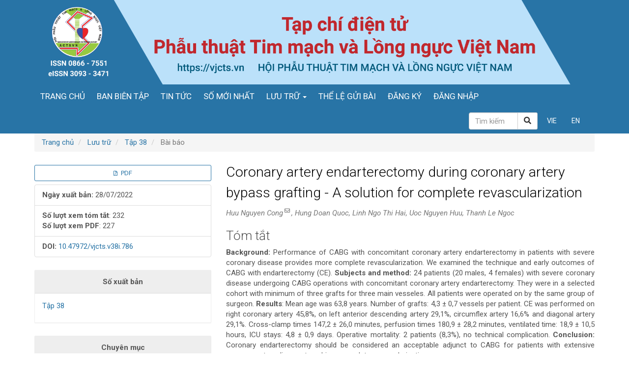

--- FILE ---
content_type: text/html; charset=utf-8
request_url: https://vjcts.vn/index.php/vjcts/article/view/786
body_size: 10493
content:


<!DOCTYPE html>
<html lang="vi-VN" xml:lang="vi-VN">
<meta property="og:image" content="https://vjcts.vn/public/journals/1/homepageImage_vi_VN.png" />
<head>
	<meta charset="utf-8">
	<meta name="viewport" content="width=device-width, initial-scale=1.0">
	<title>
		Coronary artery endarterectomy during coronary artery bypass grafting - A solution for complete revascularization
							| Tạp chí Phẫu thuật Tim mạch và Lồng ngực Việt Nam
			</title>

	
<script async src="https://www.googletagmanager.com/gtag/js?id=G-42CE19JQGW"></script>
            <script>
                    window.dataLayer = window.dataLayer || [];
              function gtag(){dataLayer.push(arguments);}
              gtag('js', new Date());

              gtag('config', 'G-42CE19JQGW');
            </script>
<script defer='defer' src=https://vjcts.vn/plugins/generic/scholarhub/js/scholar-hub.js selector='.article-sidebar' referencesSelector=''
             position='in' cssUrl='https://vjcts.vn/plugins/generic/scholarhub/css' styleInserted='' locale='{"numberOfCitationsPerYear":"S\u1ed1 l\u01b0\u1ee3ng tr\u00edch d\u1eabn theo n\u0103m","numberOfCitations":"T\u1ed5ng s\u1ed1 tr\u00edch d\u1eabn:","notSupport":"Tr\u00ecnh duy\u1ec7t c\u1ee7a b\u1ea1n ko h\u1ed7 tr\u1ee3 canvas","poweredBy":"\u0110\u01b0\u1ee3c cung c\u1ea5p b\u1edfi","originalPaper":"B\u00e0i b\u00e1o g\u1ed1c"}' 
             chartColor='#2874a6'></script>
<link rel="icon" href="https://vjcts.vn/public/journals/1/favicon_vi_VN.png">
<meta name="generator" content="Hệ thống xuất bản tạp chí điện tử VOJS 3.2.1.1">
<link rel="schema.DC" href="http://purl.org/dc/elements/1.1/" />
<meta name="DC.Creator.PersonalName" content="Huu Nguyen Cong"/>
<meta name="DC.Creator.PersonalName" content="Hung Doan Quoc"/>
<meta name="DC.Creator.PersonalName" content="Linh Ngo Thi Hai"/>
<meta name="DC.Creator.PersonalName" content="Uoc Nguyen Huu"/>
<meta name="DC.Creator.PersonalName" content="Thanh Le Ngoc"/>
<meta name="DC.Date.created" scheme="ISO8601" content="2022-09-07"/>
<meta name="DC.Date.dateSubmitted" scheme="ISO8601" content="2022-07-27"/>
<meta name="DC.Date.issued" scheme="ISO8601" content="2022-07-28"/>
<meta name="DC.Date.modified" scheme="ISO8601" content="2022-09-07"/>
<meta name="DC.Description" xml:lang="en" content="Background: Performance of CABG with concomitant coronary artery endarterectomy in patients with severe coronary disease provides more complete revascularization. We examined the technique and early outcomes of CABG with endarterectomy (CE). Subjects and method: 24 patients (20 males, 4 females) with severe coronary disease undergoing CABG operations with concomitant coronary artery endarterectomy. They were in a selected cohort with minimum of three grafts for three main vesseles. All patients were operated on by the same group of surgeon. Results: Mean age was 63,8 years. Number of grafts: 4,3 ± 0,7 vessels per patient. CE was performed on right coronary artery 45,8%, on left anterior descending artery 29,1%, circumflex artery 16,6% and diagonal artery 29,1%. Cross-clamp times 147,2 ± 26,0 minutes, perfusion times 180,9 ± 28,2 minutes, ventilated time: 18,9 ± 10,5 hours, ICU stays: 4,8 ± 0,9 days. Operative mortality: 2 patients (8,3%), no technical complication. Conclusion: Coronary endarterectomy should be considered an acceptable adjunct to CABG for patients with extensive coronary artery disease to achieve complete revascularization."/>
<meta name="DC.Description" xml:lang="vi" content=""/>
<meta name="DC.Format" scheme="IMT" content="application/pdf"/>
<meta name="DC.Identifier" content="786"/>
<meta name="DC.Identifier.pageNumber" content="44-49"/>
<meta name="DC.Identifier.DOI" content="10.47972/vjcts.v38i.786"/>
<meta name="DC.Identifier.URI" content="https://vjcts.vn/index.php/vjcts/article/view/786"/>
<meta name="DC.Language" scheme="ISO639-1" content="en"/>
<meta name="DC.Rights" content="Copyright (c) 2022 The Vietnam Journal of Cardiovascular and Thoracic Surgery"/>
<meta name="DC.Rights" content=""/>
<meta name="DC.Source" content="Tạp chí Phẫu thuật Tim mạch và Lồng ngực Việt Nam"/>
<meta name="DC.Source.ISSN" content="3093-3471"/>
<meta name="DC.Source.Volume" content="38"/>
<meta name="DC.Source.URI" content="https://vjcts.vn/index.php/vjcts"/>
<meta name="DC.Title" content="Coronary artery endarterectomy during coronary artery bypass grafting - A solution for complete revascularization"/>
<meta name="DC.Type" content="Text.Serial.Journal"/>
<meta name="DC.Type.articleType" content="Bài báo"/>
<meta name="gs_meta_revision" content="1.1"/>
<meta name="citation_journal_title" content="Tạp chí Phẫu thuật Tim mạch và Lồng ngực Việt Nam"/>
<meta name="citation_journal_abbrev" content="VJCTS"/>
<meta name="citation_issn" content="3093-3471"/> 
<meta name="citation_author" content="Huu Nguyen Cong"/>
<meta name="citation_author" content="Hung Doan Quoc"/>
<meta name="citation_author" content="Linh Ngo Thi Hai"/>
<meta name="citation_author" content="Uoc Nguyen Huu"/>
<meta name="citation_author" content="Thanh Le Ngoc "/>
<meta name="citation_title" content="Coronary artery endarterectomy during coronary artery bypass grafting - A solution for complete revascularization"/>
<meta name="citation_language" content="en"/>
<meta name="citation_date" content="2022/07/28"/>
<meta name="citation_publication_date" content="2022/07/28"/>
<meta name="citation_online_date" content="2022/09/07"/>
<meta name="citation_volume" content="38"/>
<meta name="citation_firstpage" content="44"/>
<meta name="citation_lastpage" content="49"/>
<meta name="citation_doi" content="10.47972/vjcts.v38i.786"/>
<meta name="citation_abstract_html_url" content="https://vjcts.vn/index.php/vjcts/article/view/786"/>
<meta name="citation_pdf_url" content="https://vjcts.vn/index.php/vjcts/article/download/786/512"/>
<meta name="citation_reference" content="E. Soylu, L. Harling, H. Ashrafian et al (2014). Does coronary endarterectomy technique affect surgical outcome when combined with coronary artery bypass grafting? Interact Cardiovasc Thorac Surg, 19 (5), 848-855."/>
<meta name="citation_reference" content="C. Minale, S. Nikol, M. Zander et al (1989). Controversial aspects of coronary endarterectomy. Ann Thorac Surg, 48 (2), 235-241."/>
<meta name="citation_reference" content="S. Kumar, S. Agarwala, C. Talbot et al (2008). Long term survival after coronary endarterectomy in patients undergoing combined coronary and valvular surgery-a fifteen year experience. J Cardiothorac Surg, 3, 15."/>
<meta name="citation_reference" content="V.A. Ferraris, J.D. Harrah, D.M. Moritz et al (2000). Long-Term Angiographic Results of Coronary Endarterectomy. Ann Thorac Surg, 69, 1737– 1743."/>
<meta name="citation_reference" content="T. A. Schwann, A. Zacharias, C. J. Riordan et al (2007). Survival and graft patency after coronary artery bypass grafting with coronary endarterectomy: role of arterial versus vein conduits. Ann Thorac Surg, 84 (1), 25-31."/>
<meta name="citation_reference" content="D. J. LaPar, F. Anvari, J. N. Irvine et al (2011). The impact of coronary artery endarterectomy on outcomes during coronary artery bypass grafting. J Card Surg, 26 (3), 247-253."/>
<meta name="citation_reference" content="J. D. Schmitto, P. Kolat, P. Ortmann et al (2009). Early results of coronary artery bypass grafting with coronary endarterectomy for severe coronary artery disease. J Cardiothorac Surg, 4, 52."/>
	<link rel="stylesheet" href="https://vjcts.vn/styles/ckeditor5/ckeditor5.css" type="text/css" /><link rel="stylesheet" href="https://vjcts.vn/styles/ckeditor5/ckeditor5-math.css" type="text/css" /><link rel="stylesheet" href="https://cdn.jsdelivr.net/npm/katex@0.13.5/dist/katex.min.css" type="text/css" /><link rel="stylesheet" href="https://vjcts.vn/index.php/vjcts/$$$call$$$/page/page/css?name=bootstrap" type="text/css" /><link rel="stylesheet" href="https://vjcts.vn/lib/vojs/styles/fontawesome/css/all.min.css" type="text/css" /><link rel="stylesheet" href="https://cdn.jsdelivr.net/npm/select2@4.0.13/dist/css/select2.min.css" type="text/css" /><link rel="stylesheet" href="https://vjcts.vn/plugins/generic/simidoc/css/index.css" type="text/css" /><link rel="stylesheet" href="https://vjcts.vn/public/journals/1/styleSheet.css" type="text/css" />
</head>
<body class="pkp_page_article pkp_op_view has_site_logo">
<div class="pkp_structure_page">
    <nav id="accessibility-nav" class="sr-only" role="navigation"
         aria-label="Chuyển nhanh đến nội dung trang">
        <ul>
            <li>
                <a href="#main-navigation">Điều hướng chính</a>
            </li>
            <li>
                <a href="#main-content">Nội dung chính</a>
            </li>
            <li><a href="#sidebar">Thanh bên</a></li>
        </ul>
    </nav>

        <header class="navbar navbar-default" id="headerNavigationContainer" role="banner">
        <div id="header-bar" class="hidden-xs">
            <div class="header-bar hidden-xs">
                <div class="container">
                                        Hội Phẫu thuật Tim Mạch và Lồng ngực Việt Nam
                                    </div>
            </div>
        </div>

        <div class="logo hidden-xs">
            <div class="container">
                <a href="http://phauthuattim.org.vn/">
                                    <img src="https://vjcts.vn/public/journals/1/pageHeaderLogoImage_vi_VN"
                         >
                </a>
            </div>
        </div>

        <div class="navbar-header navbar-dark bg-dark">
                        <button type="button" class="navbar-toggle collapsed" data-toggle="collapse" data-target="#nav-menu"
                    aria-expanded="false" aria-controls="nav-menu">
                <span class="sr-only">Toggle navigation</span>
                <span class="icon-bar"></span>
                <span class="icon-bar"></span>
                <span class="icon-bar"></span>
            </button>

                    </div>

                
                    <nav id="nav-menu" class="navbar-collapse collapse"
                 aria-label="Site Navigation">
                <div class="container">
                                                    	<ul id="main-navigation" class="nav navbar-nav">
														<li class="">
													
				<a href="https://vjcts.vn/"  >
					Trang chủ
									</a>
							</li>
														<li class="">
				
				<a href="https://vjcts.vn/index.php/vjcts/about/editorialTeam"  >
					Ban biên tập
									</a>
							</li>
														<li class="">
				
				<a href="https://vjcts.vn/index.php/vjcts/announcement"  >
					Tin tức
									</a>
							</li>
														<li class="">
				
				<a href="https://vjcts.vn/index.php/vjcts/issue/current"  >
					Số mới nhất
									</a>
							</li>
																					<li class=" dropdown">
													
				<a href="https://vjcts.vn/index.php/vjcts/index"   class="dropdown-toggle" data-toggle="dropdown" role="button" aria-haspopup="true" aria-expanded="false">
					Lưu trữ
											<span class="caret"></span>
									</a>
									<ul class="dropdown-menu ">
																					<li class="">
									<a href="https://vjcts.vn/index.php/vjcts/issue/archive">
										Lưu trữ
									</a>
								</li>
																												<li class="">
									<a href="https://vjcts.vn/index.php/vjcts/onlineFirst">
										Chờ xuất bản
									</a>
								</li>
																		</ul>
							</li>
														<li class="">
				
				<a href="https://vjcts.vn/index.php/vjcts/about/submissions"  >
					Thể lệ gửi bài
									</a>
							</li>
														<li class="">
				
				<a href="https://vjcts.vn/index.php/vjcts/user/register"  >
					Đăng ký
									</a>
							</li>
														<li class="">
				
				<a href="https://vjcts.vn/index.php/vjcts/login"  >
					Đăng nhập
									</a>
							</li>
										</ul>

        


                                        
                    
                                                                <div class="pull-md-right">
                                <form class="navbar-form navbar-left" role="search" method="post" action="https://vjcts.vn/index.php/vjcts/search/search">
        <div class="input-group">
            <input class="query form-control search-vojs" name="query" value="" type="text"
                   aria-label="Câu truy vấn tìm kiếm" placeholder="Tìm kiếm">
            <span class="input-group-btn">
  <button type="submit" class="btn btn-default"><i class="fas fa-search"></i></button>
  </span>
        </div>
    </form>
                            &nbsp;
                             <div class="nav navbar-nav language_toggle">
                                                                 <li>
                                    <a href="https://vjcts.vn/index.php/vjcts/user/setLocale/vi_VN?source=%2Findex.php%2Fvjcts%2Farticle%2Fview%2F786">
                                                                                    VIE
                                                                            </a>
                                </li>
                                                                                                     <li>
                                    <a href="https://vjcts.vn/index.php/vjcts/user/setLocale/en_US?source=%2Findex.php%2Fvjcts%2Farticle%2Fview%2F786">
                                                                                   EN
                                                                            </a>
                                </li>
                                                                                        </div>
                        </div>
                    

                </div>
            </nav>
        
                            
                    <a class="logo-mobile visible-xs" href="https://vjcts.vn/index.php/vjcts/index">
                <img src="https://vjcts.vn/public/journals/1/journalThumbnail_vi_VN" />
            </a>
        
</div><!-- .pkp_head_wrapper -->
</header><!-- .pkp_structure_head -->

<div class="pkp_structure_content container">
    <main class="pkp_structure_main" role="main">

<div class="page page_article">
						<nav class="cmp_breadcrumbs" role="navigation" aria-label="Bạn đang ở:">
	<ol class="breadcrumb">
		<li>
			<a href="https://vjcts.vn/index.php/vjcts/index">
				Trang chủ
			</a>
		</li>
		<li>
			<a href="https://vjcts.vn/index.php/vjcts/issue/archive">
				Lưu trữ
			</a>
		</li>
		<li>
			<a href="https://vjcts.vn/index.php/vjcts/issue/view/70">
				Tập 38
			</a>
		</li>
		<li class="active">
							Bài báo
					</li>
	</ol>
</nav>
			
		<div class="article-details">

    <div class="row">

        <section class="article-sidebar col-md-4">

                        <h2 class="sr-only">Thanh bên bài viết</h2>


                                        <div class="download">
                                                                        
	
		

	
<a class="galley-link btn btn-borders btn-xs btn-outline pdf" role="button" href="https://vjcts.vn/index.php/vjcts/article/view/786/512">

							<i class="far fa-file-pdf"></i>
			
	PDF

	</a>
                                                                                </div>
            
            <div class="list-group">

                                                                                                
                                                    <div class="list-group-item date-published">
                                                <strong>Ngày xuất bản:</strong>
                        28/07/2022
                    </div>
                
                                
                                <div class="list-group-item views">
                    <strong>Số lượt xem tóm tắt</strong>: 232<br/>
                                                                                            <strong>Số lượt xem PDF</strong>: 227<br/>
                                                            </div>

                                                                                                                                                                                        <div class="list-group-item doi">
                                                        <strong>DOI:</strong>
                            <a href="https://doi.org/10.47972/vjcts.v38i.786">
                                10.47972/vjcts.v38i.786
                            </a>
                        </div>
                                                </div>

                        <div class="panel panel-default issue">
                <div class="panel-heading">
                    Số xuất bản
                </div>
                <div class="panel-body">
                                            <a class="title"
                           href="https://vjcts.vn/index.php/vjcts/issue/view/70">
                            Tập 38
                        </a>
                                        </div>
            </div>

            
                            <div class="panel panel-default section">
                    <div class="panel-heading">
                        Chuyên mục
                    </div>
                    <div class="panel-body">
                        Bài báo
                    </div>
                </div>
            
                                        <div class="panel panel-default how-to-cite">
                    <div class="panel-heading">
                        Trích dẫn bài báo
                    </div>

                    <div class="panel-body">
                        <div id="citationOutput" role="region" aria-live="polite">
                            <div class="csl-bib-body">
  <div class="csl-entry">Huu, N. C., Hung, D. Q., Linh, N. T. H., Uoc, N. H., &#38; Thanh, L. N. . (2022). Coronary artery endarterectomy during coronary artery bypass grafting - A solution for complete revascularization. <i>Tạp chí Phẫu thuật Tim mạch và Lồng ngực Việt Nam</i>, <i>38</i>, 44-49. https://doi.org/10.47972/vjcts.v38i.786</div>
</div>
                        </div>

                        <div id="citationFormats">
                            <div class="citationFormats">
                                Định dạng trích dẫn: <span id="selectedCitation"></span>
                            </div>

                            <div class="citationBtn">
                                <div class="btn-group">
                                    <button type="button" class="btn btn-default dropdown-toggle btnSelectCitationFormats" data-toggle="dropdown" aria-controls="cslCitationFormats">
                                        Định dạng khác
                                        <span class="caret"></span>
                                    </button>
                                    <ul class="dropdown-menu" role="menu" id="citationMenu">
                                                                                    <li>
                                                <a
                                                        class="citation-option"
                                                        data-citation-title="ACM"
                                                        aria-controls="citationOutput"
                                                        href="https://vjcts.vn/index.php/vjcts/citationstylelanguage/get/acm-sig-proceedings?submissionId=786&amp;publicationId=789"
                                                        data-load-citation
                                                        data-json-href="https://vjcts.vn/index.php/vjcts/citationstylelanguage/get/acm-sig-proceedings?submissionId=786&amp;publicationId=789&amp;return=json"
                                                >
                                                    ACM
                                                </a>
                                            </li>
                                                                                    <li>
                                                <a
                                                        class="citation-option"
                                                        data-citation-title="ACS"
                                                        aria-controls="citationOutput"
                                                        href="https://vjcts.vn/index.php/vjcts/citationstylelanguage/get/acs-nano?submissionId=786&amp;publicationId=789"
                                                        data-load-citation
                                                        data-json-href="https://vjcts.vn/index.php/vjcts/citationstylelanguage/get/acs-nano?submissionId=786&amp;publicationId=789&amp;return=json"
                                                >
                                                    ACS
                                                </a>
                                            </li>
                                                                                    <li>
                                                <a
                                                        class="citation-option"
                                                        data-citation-title="APA"
                                                        aria-controls="citationOutput"
                                                        href="https://vjcts.vn/index.php/vjcts/citationstylelanguage/get/apa?submissionId=786&amp;publicationId=789"
                                                        data-load-citation
                                                        data-json-href="https://vjcts.vn/index.php/vjcts/citationstylelanguage/get/apa?submissionId=786&amp;publicationId=789&amp;return=json"
                                                >
                                                    APA
                                                </a>
                                            </li>
                                                                                    <li>
                                                <a
                                                        class="citation-option"
                                                        data-citation-title="ABNT"
                                                        aria-controls="citationOutput"
                                                        href="https://vjcts.vn/index.php/vjcts/citationstylelanguage/get/associacao-brasileira-de-normas-tecnicas?submissionId=786&amp;publicationId=789"
                                                        data-load-citation
                                                        data-json-href="https://vjcts.vn/index.php/vjcts/citationstylelanguage/get/associacao-brasileira-de-normas-tecnicas?submissionId=786&amp;publicationId=789&amp;return=json"
                                                >
                                                    ABNT
                                                </a>
                                            </li>
                                                                                    <li>
                                                <a
                                                        class="citation-option"
                                                        data-citation-title="Chicago"
                                                        aria-controls="citationOutput"
                                                        href="https://vjcts.vn/index.php/vjcts/citationstylelanguage/get/chicago-author-date?submissionId=786&amp;publicationId=789"
                                                        data-load-citation
                                                        data-json-href="https://vjcts.vn/index.php/vjcts/citationstylelanguage/get/chicago-author-date?submissionId=786&amp;publicationId=789&amp;return=json"
                                                >
                                                    Chicago
                                                </a>
                                            </li>
                                                                                    <li>
                                                <a
                                                        class="citation-option"
                                                        data-citation-title="Harvard"
                                                        aria-controls="citationOutput"
                                                        href="https://vjcts.vn/index.php/vjcts/citationstylelanguage/get/harvard-cite-them-right?submissionId=786&amp;publicationId=789"
                                                        data-load-citation
                                                        data-json-href="https://vjcts.vn/index.php/vjcts/citationstylelanguage/get/harvard-cite-them-right?submissionId=786&amp;publicationId=789&amp;return=json"
                                                >
                                                    Harvard
                                                </a>
                                            </li>
                                                                                    <li>
                                                <a
                                                        class="citation-option"
                                                        data-citation-title="IEEE"
                                                        aria-controls="citationOutput"
                                                        href="https://vjcts.vn/index.php/vjcts/citationstylelanguage/get/ieee?submissionId=786&amp;publicationId=789"
                                                        data-load-citation
                                                        data-json-href="https://vjcts.vn/index.php/vjcts/citationstylelanguage/get/ieee?submissionId=786&amp;publicationId=789&amp;return=json"
                                                >
                                                    IEEE
                                                </a>
                                            </li>
                                                                                    <li>
                                                <a
                                                        class="citation-option"
                                                        data-citation-title="MLA"
                                                        aria-controls="citationOutput"
                                                        href="https://vjcts.vn/index.php/vjcts/citationstylelanguage/get/modern-language-association?submissionId=786&amp;publicationId=789"
                                                        data-load-citation
                                                        data-json-href="https://vjcts.vn/index.php/vjcts/citationstylelanguage/get/modern-language-association?submissionId=786&amp;publicationId=789&amp;return=json"
                                                >
                                                    MLA
                                                </a>
                                            </li>
                                                                                    <li>
                                                <a
                                                        class="citation-option"
                                                        data-citation-title="Turabian"
                                                        aria-controls="citationOutput"
                                                        href="https://vjcts.vn/index.php/vjcts/citationstylelanguage/get/turabian-fullnote-bibliography?submissionId=786&amp;publicationId=789"
                                                        data-load-citation
                                                        data-json-href="https://vjcts.vn/index.php/vjcts/citationstylelanguage/get/turabian-fullnote-bibliography?submissionId=786&amp;publicationId=789&amp;return=json"
                                                >
                                                    Turabian
                                                </a>
                                            </li>
                                                                                    <li>
                                                <a
                                                        class="citation-option"
                                                        data-citation-title="Vancouver"
                                                        aria-controls="citationOutput"
                                                        href="https://vjcts.vn/index.php/vjcts/citationstylelanguage/get/vancouver?submissionId=786&amp;publicationId=789"
                                                        data-load-citation
                                                        data-json-href="https://vjcts.vn/index.php/vjcts/citationstylelanguage/get/vancouver?submissionId=786&amp;publicationId=789&amp;return=json"
                                                >
                                                    Vancouver
                                                </a>
                                            </li>
                                                                                    <li>
                                                <a
                                                        class="citation-option"
                                                        data-citation-title="AMA"
                                                        aria-controls="citationOutput"
                                                        href="https://vjcts.vn/index.php/vjcts/citationstylelanguage/get/ama?submissionId=786&amp;publicationId=789"
                                                        data-load-citation
                                                        data-json-href="https://vjcts.vn/index.php/vjcts/citationstylelanguage/get/ama?submissionId=786&amp;publicationId=789&amp;return=json"
                                                >
                                                    AMA
                                                </a>
                                            </li>
                                                                                                                                                                    <div class="panel-heading">Tải xuống trích dẫn</div>

                                                                                            <li>
                                                    <a href="https://vjcts.vn/index.php/vjcts/citationstylelanguage/download/ris?submissionId=786&amp;publicationId=789">
                                                        <span class="fa fa-download"></span>
                                                        Endnote/Zotero/Mendeley (RIS)
                                                    </a>
                                                </li>
                                                                                            <li>
                                                    <a href="https://vjcts.vn/index.php/vjcts/citationstylelanguage/download/bibtex?submissionId=786&amp;publicationId=789">
                                                        <span class="fa fa-download"></span>
                                                        BibTeX
                                                    </a>
                                                </li>
                                                                                                                        </ul>
                                </div>
                            </div>
                        </div>

                        <button id="copyCitationBtn" type="button" class="btn btn-default btn-sm">
                            <span class="fa fa-copy"></span> Sao chép
                        </button>
                    </div>
                </div>

                <script>
                    document.addEventListener('DOMContentLoaded', function () {
                        const citationMenu = document.getElementById('citationMenu');
                        const selectedCitation = document.getElementById('selectedCitation');
                        const citationFormatsSpan = selectedCitation.parentElement;

                        const copyBtn = document.getElementById('copyCitationBtn');
                        const citationEl = document.getElementById('citationOutput');

                        citationMenu.addEventListener('click', function (event) {
                            const target = event.target;
                            if (target.classList.contains('citation-option')) {
                                event.preventDefault();
                                const citationTitle = target.getAttribute('data-citation-title');
                                selectedCitation.textContent = citationTitle;

                                localStorage.setItem('selectedCitation', citationTitle);
                                citationFormatsSpan.style.display = '';
                            }
                        });

                        const savedCitation = localStorage.getItem('selectedCitation');
                        let defaultCitation = 'APA';
                        let primaryStyleTitleDefault = 'APA';

                        if (!defaultCitation) {
                            defaultCitation = primaryStyleTitleDefault;
                        }

                        if (savedCitation) {
                            selectedCitation.textContent = savedCitation;
                            citationFormatsSpan.style.display = '';
                        } else {
                            selectedCitation.textContent = defaultCitation;
                            citationFormatsSpan.style.display = '';
                        }

                        // copy citation button functionality
                        if (copyBtn && citationEl) {
                            copyBtn.addEventListener('click', function () {
                                (function copyWithStyle(element) {
                                    const fontFamily = 'Times New Roman, serif';
                                    const tempDiv = document.createElement('div');
                                    tempDiv.innerHTML = element.innerHTML;
                                    tempDiv.style.fontFamily = fontFamily;

                                    if (navigator.clipboard && navigator.clipboard.write) {
                                        navigator.clipboard.write([
                                            new ClipboardItem({
                                                'text/html': new Blob([tempDiv.outerHTML], { type: 'text/html' }),
                                                'text/plain': new Blob([tempDiv.innerText], { type: 'text/plain' })
                                            })
                                        ]).then(() => {
                                            console.log('Copied with fixed font!');
                                        }).catch(err => {
                                            console.error('Copy failed', err);
                                        });
                                    } else {
                                        // fallback execCommand
                                        const range = document.createRange();
                                        range.selectNodeContents(tempDiv);
                                        const selection = window.getSelection();
                                        selection.removeAllRanges();
                                        selection.addRange(range);
                                        document.execCommand('copy');
                                        selection.removeAllRanges();
                                    }
                                })(citationEl);
                                copyBtn.innerHTML = '<span class="fa fa-check"></span> Đã xong!';
                                setTimeout(() => {
                                    copyBtn.innerHTML = '<span class="fa fa-copy"></span> Sao chép';
                                }, 1000);
                            });
                        }
                    });
                </script>
            
                                                            
                        <div class="panel panel-default d-none">
                <div class="panel-heading" id="labelQr"></div>
                <div class="panel-body">
                    <div id="showQrCodeVojsTheme" class="qrcode"></div>
                </div>
            </div>
            

        </section><!-- .article-sidebar -->

        <div class="col-md-8 article-details">
            <header style="margin-bottom: 1em">
                <h2 id="toc-article-title">
                    Coronary artery endarterectomy during coronary artery bypass grafting - A solution for complete revascularization
                </h2>
                <div id="authorString">
                    <i style="color:#777">Huu Nguyen Cong<sup><a href="mailto:bacsyhuu@gmail.com" class="primary-contact" style="color: unset;" title="Tác giả liên hệ">
                                <i class="far fa-envelope"></i>
                            </a></sup>, Hung Doan Quoc, Linh Ngo Thi Hai, Uoc Nguyen Huu, Thanh Le Ngoc <div style="margin-top: 0.6em"></div></i>
                </div>
            </header>
            <section class="article-main">

                                <h2 class="sr-only">Nội dung chính của bài viết</h2>

                                                    <div class="article-summary" id="summary">
                        <h3 id="toc-article-abstract">Tóm tắt</h3>
                        <div id="article-abstract" class="article-abstract">
                            <p><strong>Background:</strong> Performance of CABG with concomitant coronary artery endarterectomy in patients with severe coronary disease provides more complete revascularization. We examined the technique and early outcomes of CABG with endarterectomy (CE). <strong>Subjects and method:</strong> 24 patients (20 males, 4 females) with severe coronary disease undergoing CABG operations with concomitant coronary artery endarterectomy. They were in a selected cohort with minimum of three grafts for three main vesseles. All patients were operated on by the same group of surgeon. <strong>Results</strong>: Mean age was 63,8 years. Number of grafts: 4,3 ± 0,7 vessels per patient. CE was performed on right coronary artery 45,8%, on left anterior descending artery 29,1%, circumflex artery 16,6% and diagonal artery 29,1%. Cross-clamp times 147,2 ± 26,0 minutes, perfusion times 180,9 ± 28,2 minutes, ventilated time: 18,9 ± 10,5 hours, ICU stays: 4,8 ± 0,9 days. Operative mortality: 2 patients (8,3%), no technical complication. <strong>Conclusion:</strong> Coronary endarterectomy should be considered an acceptable adjunct to CABG for patients with extensive coronary artery disease to achieve complete revascularization.</p>
                        </div>
                    </div>
                
                                                    <div class="article-keywords">
                        <h3 id="toc-article-keywords">Từ khóa</h3>
                        <p>
                                                            endarterectomy,                                                             CABG                                                    </p>
                    </div>
                
                

            </section><!-- .article-main -->

            <section class="article-more-details">

                                <h2 class="sr-only">Chi tiết bài viết</h2>

                                
                                
                                                                                                                                                                                                                                                    
                

                                
                                
                                                    <div class="article-references">
                        <h3 id="toc-article-references">Tài liệu tham khảo</h3>
                        <div class="article-references-content">
                             <span id="citationArticle">1. E. Soylu, L. Harling, H. Ashrafian et al (2014). Does coronary endarterectomy technique affect surgical outcome when combined with coronary artery bypass grafting? Interact Cardiovasc Thorac Surg, 19 (5), 848-855.<br />
2. C. Minale, S. Nikol, M. Zander et al (1989). Controversial aspects of coronary endarterectomy. Ann Thorac Surg, 48 (2), 235-241.<br />
3. S. Kumar, S. Agarwala, C. Talbot et al (2008). Long term survival after coronary endarterectomy in patients undergoing combined coronary and valvular surgery-a fifteen year experience. J Cardiothorac Surg, 3, 15.<br />
4. V.A. Ferraris, J.D. Harrah, D.M. Moritz et al (2000). Long-Term Angiographic Results of Coronary Endarterectomy. Ann Thorac Surg, 69, 1737– 1743.<br />
5. T. A. Schwann, A. Zacharias, C. J. Riordan et al (2007). Survival and graft patency after coronary artery bypass grafting with coronary endarterectomy: role of arterial versus vein conduits. Ann Thorac Surg, 84 (1), 25-31.<br />
6. D. J. LaPar, F. Anvari, J. N. Irvine et al (2011). The impact of coronary artery endarterectomy on outcomes during coronary artery bypass grafting. J Card Surg, 26 (3), 247-253.<br />
7. J. D. Schmitto, P. Kolat, P. Ortmann et al (2009). Early results of coronary artery bypass grafting with coronary endarterectomy for severe coronary artery disease. J Cardiothorac Surg, 4, 52. </span>
                        </div>
                    </div>

                    <style>
                        
                        .refIcon{
                            height: 1.1em;
                            vertical-align: middle;
                            margin: 0 0.2rem;
                        }
                        
                    </style>
                    <script>
                        let dataRef = document.querySelector('#citationArticle').innerText
                        let baseUrl = `https://vjcts.vn`;
                    </script>


                    

                        <script>
                            let refItems = dataRef.split("\n");
                            let refHTMLs = [];
                            for(let refItem of refItems){
                                //remove 1.
                                let rawRefItem = refItem.replace(/^\s*[0-9]+\.\s*/, '');
                                //remove [1]
                                rawRefItem = rawRefItem.replace(/^[\s*[0-9]+\]\s*/, '');

                                let DOI = false;
                                let doiParterns = ["https://doi.org/", "http://doi.org/","doi.org/", "doi: ", "doi:"];
                                for(let doiPartern of doiParterns){
                                    let pos = refItem.lastIndexOf(doiPartern);
                                    if(pos===-1){
                                    }else{
                                        let doiSub = refItem.substring(pos, refItem.length);
                                        if(doiPartern === "doi.org/") doiSub = "https://" + doiSub;
                                        doiSub = doiSub.replace(/doi: /g,'https://doi.org/');
                                        doiSub = doiSub.replace(/doi:/g,'https://doi.org/');

                                        DOI = doiSub.substring(0, doiSub.indexOf(" ") === -1 ? doiSub.length : doiSub.indexOf(" "));
                                        if(DOI[DOI.length - 1] === ".") DOI = DOI.substring(0, DOI.length - 1);
                                        break;
                                    }
                                }
                                if (!DOI) {
                                    const doiRegex = /10\.\d{4,9}\/\s?[-._;()\/:A-Z0-9]+/i;
                                    const match = refItem.match(doiRegex);
                                    if (match) {
                                        DOI = 'https://doi.org/' + match[0].replace(/\s+/, '');
                                    }
                                }

                                const refHTML = refItem
                                + " <a target='_blank' title='Google Scholar' href='https://scholar.google.com/scholar?q=" + encodeURIComponent(rawRefItem) + "'>"
                                + "<img class='refIcon' src='" + baseUrl + "/templates/images/icons/gscholar.png'/>"+ "</a>"
                                + (DOI? " <a target='_blank' title='DOI' href='" + DOI +"'>"+"<img class='refIcon' src='"+baseUrl+"/templates/images/icons/doi.png'/>"+"</a>":"")
                                +" </br>";
                                refHTMLs.push(refHTML);
                            }

                            document.querySelector(".article-references-content").innerHTML = refHTMLs.join("");
                        </script>
                    
                
            </section><!-- .article-details -->
        </div><!-- .col-md-8 -->
    </div><!-- .row -->

    </article>
</div>

	<div id="articlesBySimilarityList">
			<h3>Các bài báo tương tự</h3>

		<ul>
																							<li>
											Tai Le Trung Duc,
											Tien Nguyen Cong,
											Dũng Nguyen Anh,
											An Nguyen Thai,
											Anh Vo Tuan,
										<a href="https://vjcts.vn/index.php/vjcts/article/view/783">
						Implementation of open-heart surgery in Dong Nai General Hospital: A preliminary result
					</a>,
					<a href="https://vjcts.vn/index.php/vjcts/issue/view/70">
						Tạp chí Phẫu thuật Tim mạch và Lồng ngực Việt Nam: Tập 38
					</a>
				</li>
					</ul>
		<p id="articlesBySimilarityPages">
			
		</p>
		<p id="articlesBySimilaritySearch">
						Ông/Bà cũng có thể <a href="https://vjcts.vn/index.php/vjcts/search/search?query=Cardiac%20surgery%20open-heart%20surgery%20implementation%20regional%20hospital">bắt đầu một tìm kiếm tương tự nâng cao</a> cho bài báo này.
		</p>
	</div>


</div><!-- .page -->

    </main>
</div><!-- pkp_structure_content -->

<footer class="footer">

    <div class="container">

        <div class="row">

            <div class="col-md-12">
                                    <p><strong>&copy;2011 Tạp ch&iacute; Phẫu thuật Tim mạch v&agrave; Lồng ngực Việt Nam</strong></p>
<p>Cơ quan của Hội Phẫu thuật Tim mạch &amp; Lồng ngực Việt Nam. <br />All rights reserved.</p>
<p>Giấy ph&eacute;p số 19/GP-BVHTTDL do Bộ VHTTDL cấp ng&agrave;y 17/04/2025.</p>
<p><strong>Phụ tr&aacute;ch</strong>: PGS.TS Nguyễn Sinh Hiền.</p>
<div><strong>Địa chỉ li&ecirc;n hệ:</strong> Số 89 Đường Trần Cung, Phường Nghĩa Đ&ocirc;, TP. H&agrave; Nội.</div>
<div><strong>E-mail:</strong> <a href="mailto:stcic.ehospital@gmail.com">vjcts.vn@gmail.com</a>&nbsp;</div>
<div><strong>Điện thoại:</strong> &nbsp;<a href="tel:02437555781">(+84) 24 37480363</a></div>
<div><strong>Cell</strong> <strong>phone:</strong> <a href="tel:0903417172">(+84) 907 685 819</a></div>
<div>&nbsp;</div>
<div>Tạp ch&iacute; Phẫu thuật Tim mạch &amp; Lồng ngực Việt Nam giữ bản quyền nội dung tr&ecirc;n website n&agrave;y. Nghi&ecirc;m cấm sao ch&eacute;p dưới bất kỳ h&igrave;nh thức hoặc sao ch&eacute;p phải được sự đồng &yacute; bằng văn bản của Tạp ch&iacute;.</div>
                            </div>

        </div> <!-- .row -->

        <div class="credit">
            <img src="https://vjcts.vn/templates/images/favicon.png">
            Xây dựng website
            <a href="https://vojs.vn/">vojs.vn</a>
        </div>

    </div><!-- .container -->
</footer>
</div><!-- pkp_structure_page -->

<script src="//momentjs.com/downloads/moment-with-locales.js" type="text/javascript"></script><script src="//momentjs.com/downloads/moment-timezone-with-data.js" type="text/javascript"></script><script src="https://vjcts.vn/js/common/common.js" type="text/javascript"></script><script src="https://cdn.jsdelivr.net/npm/katex@0.13.5/dist/katex.min.js" type="text/javascript"></script><script src="https://cdn.jsdelivr.net/npm/katex@0.13.5/dist/contrib/auto-render.min.js" type="text/javascript"></script><script src="https://cdn.jsdelivr.net/npm/katex@0.16.10/dist/contrib/mathtex-script-type.min.js" type="text/javascript" defer></script><script src="https://vjcts.vn/plugins/generic/scholarhub/js/chart.js" type="text/javascript"></script><script src="//ajax.googleapis.com/ajax/libs/jquery/3.3.1/jquery.min.js" type="text/javascript"></script><script src="//ajax.googleapis.com/ajax/libs/jqueryui/1.12.0/jquery-ui.min.js" type="text/javascript"></script><script src="https://vjcts.vn/lib/pkp/js/lib/jquery/plugins/jquery.tag-it.js" type="text/javascript"></script><script src="//cdnjs.cloudflare.com/ajax/libs/qrcodejs/1.0.0/qrcode.min.js" type="text/javascript"></script><script src="https://vjcts.vn/plugins/themes/vojs/bootstrap/js/bootstrap.min.js" type="text/javascript"></script><script src="https://cdn.jsdelivr.net/npm/select2@4.0.13/dist/js/select2.min.js" type="text/javascript"></script><script src="https://vjcts.vn/plugins/generic/citationStyleLanguage/js/articleCitation.js" type="text/javascript"></script>


</body>
</html>


--- FILE ---
content_type: text/css
request_url: https://vjcts.vn/public/journals/1/styleSheet.css
body_size: 158
content:
.editorial_board td{
    padding: 0 20px;
}
@media screen and (min-width: 800px) {
.editorial_board{
display: flex
}
.editorial_board .text{
flex:1;
order: 1;}
.editorial_board .image{
order: 2;
flex:1;}

}



--- FILE ---
content_type: text/css
request_url: https://vjcts.vn/plugins/generic/scholarhub/css/index.css
body_size: 232
content:
.title {
    line-height: 1.5;
    padding: 12px;
    text-align: center;
    font-weight: bold;
    background: #eee;
    color: #555;
    border-radius: 0;
}

.all {
    margin-top: 1.75em;
    max-width: 100%;
    border: 1px solid #eee;
    border-radius: 2px;
    padding-bottom: 0.5em;
}

.chart {
    padding: 0.5em;
}

.footer {
    font-size: 0.75em;
    margin-top: 0.5em;
    text-align: right;
    padding: 0 1em;
}



--- FILE ---
content_type: text/javascript
request_url: https://vjcts.vn/plugins/generic/scholarhub/js/scholar-hub.js
body_size: 2691
content:
let selector = document.currentScript.getAttribute('selector')
let position = document.currentScript.getAttribute('position')
let cssUrl = document.currentScript.getAttribute('cssUrl')
let styleInserted = document.currentScript.getAttribute('styleInserted')
let referencesSelector = document.currentScript.getAttribute('referencesSelector')
let locale = JSON.parse(document.currentScript.getAttribute('locale'))
let chartColor = document.currentScript.getAttribute('chartColor')

const MAX_NUMBER_OF_YEAR = 8

const positionMap = {
    BEFORE: "before", IN: "in", AFTER: "after"
};

function insertScholarHub() {
    let element = document.querySelector(selector);
    if (!element) {
        console.log("Not Found Element!")
    } else {
        let requestOptions = {
            method: 'GET', redirect: 'follow',
        };

        let match = document.URL.match(/\/article\/view\/(\d+)/);
        if (!match) {
            console.log("Invalid article URL.");
            return;
        }
        let submissionId = match[1];
        let apiUrl = document.URL.replace(/\/article\/view\/\d+/, `/scholarhub/submissionInfo/${submissionId}`);
        fetch(apiUrl, requestOptions)
            .then(response => response.json())
            .then(async result => {
                console.log(result)

                if (result.citationCount) {
                    //Create div to attach shadow
                    let scholarHubModule = document.createElement("div")

                    //Insert to DOM
                    switch (position) {
                        case positionMap.IN: {
                            element.appendChild(scholarHubModule)
                            break
                        }
                        case positionMap.BEFORE: {
                            $(element).before(scholarHubModule)
                            break
                        }
                        case positionMap.AFTER: {
                            $(element).after(scholarHubModule)
                            break
                        }
                    }
                    //Attach shadow
                    let scholarHubShadow = scholarHubModule.attachShadow({mode: "open"})

                    // Add element into shadow
                    // First, style
                    let styleInsertedEl = document.createElement("style")
                    styleInsertedEl.setAttribute("type", "text/css")
                    styleInsertedEl.appendChild(document.createTextNode(styleInserted))
                    let defaultStyleEl = document.createElement("style")
                    defaultStyleEl.setAttribute("type", "text/css")
                    defaultStyleEl.appendChild(document.createTextNode("@import url('" + cssUrl + "/index.css')"))
                    scholarHubShadow.appendChild(defaultStyleEl)
                    scholarHubShadow.appendChild(styleInsertedEl)

                    // Create a div including all other
                    let all = document.createElement('div')
                    all.classList.add('all')
                    scholarHubShadow.appendChild(all)

                    //Second, Title
                    let title = document.createElement("div")
                    title.classList.add("title")
                    title.innerHTML = locale.numberOfCitations.concat(" ", result.citationCount)
                    all.appendChild(title)

                    // Create a table element and add to shadow
                    let div = document.createElement("div")
                    div.classList.add("chart")
                    let canvas = document.createElement("canvas")
                    canvas.innerHTML = locale.notSupport
                    div.appendChild(canvas)
                    all.appendChild(div);
                    let statisticByYear = JSON.parse(result.citationInfo)?.statisticByYear

                    let data = new Map()
                    for (const [key, value] of Object.entries(statisticByYear)) {
                        data.set(parseInt(key), value)
                    }
                    data = new Map([...data.entries()].sort())

                    console.log(data)
                    if (data.size >= MAX_NUMBER_OF_YEAR) {
                        data = new Map([...data.entries()].slice(data.size - MAX_NUMBER_OF_YEAR, data.size))
                    } else {
                        //Get last item
                        let lastKey = Array.from(data.keys()).pop()
                        let cnt = lastKey ? lastKey - 1 : (new Date()).getFullYear()
                        while (data.size < MAX_NUMBER_OF_YEAR) {
                            if (data.has(cnt)) cnt--
                            else {
                                data.set(cnt, 0)
                                cnt--
                            }
                        }
                    }
                    data = new Map([...data.entries()].sort())
                    new Chart(canvas, {
                        type: 'bar', data: {
                            labels: Array.from(data.keys()), datasets: [{
                                label: locale.numberOfCitationsPerYear,
                                data: Array.from(data.values()),
                                backgroundColor: chartColor,
                            }]
                        }, options: {
                            scales: {
                                x: {
                                    grid: {
                                        display: false
                                    }
                                },
                                y: {
                                    beginAtZero: true,
                                    grid: {
                                        display: false
                                    },
                                    suggestedMax: 5,
                                    ticks: {
                                        stepSize: 1
                                    }
                                }
                            },
                            responsive: true,
                            maintainAspectRatio: true
                        }
                    });
                    //Second, Title
                    let footer = document.createElement("div")
                    footer.classList.add("footer")
                    footer.innerHTML = `<span>${locale.poweredBy} <a target="_blank" href="${result.gsPaper ? '//scholar.google.com/scholar?cites='+result.gsPaper : '//scholar.google.com/'}">Google Scholar</a> x <a target="_blank" href="${result.scholarHubId ? 'https://scholarhub.vn/publication/i/' + result.scholarHubId : 'https://scholarhub.vn'}">ScholarHub</a></span>`
                    all.appendChild(footer)
                }

                // References
                console.log(referencesSelector)
                let referencesElement = document.querySelector(referencesSelector);

                if (referencesElement) {
                    let referencesFromScholarHub = JSON.parse(result.references)
                    let references = referencesElement.innerText.split("\n")
                    let newReferenceString = ""

                    for (let i = 0; i < references.length; i++) {
                        let reference = references[i];
                        newReferenceString += reference;
                        let itemFromSH = referencesFromScholarHub.find(item => levenstein(item.text, reference) < 10);
                        if (itemFromSH) {
                            console.log(itemFromSH)
                            if (itemFromSH.url) {
                                newReferenceString += `&nbsp;&nbsp;&nbsp;<a href="${itemFromSH.url}" target="_blank">${locale.originalPaper}</a>`
                            }
                            if (itemFromSH.identifiers?.doi) {
                                newReferenceString += `&nbsp;&nbsp;&nbsp;<a target='_blank' href='https://doi.org/${itemFromSH.identifiers.doi}'>DOI</a>`
                            }
                            if (itemFromSH.identifiers?.pubmed) {
                                newReferenceString += `&nbsp;&nbsp;&nbsp;<a target='_blank' href='https://pubmed.ncbi.nlm.nih.gov/${itemFromSH.identifiers.pubmed}'>PubMed</a>`
                            }
                            if (itemFromSH.identifiers?.arxiv) {
                                newReferenceString += `&nbsp;&nbsp;&nbsp;<a target='_blank' href='https://arxiv.org/abs/${itemFromSH.identifiers.arxiv}'>arXiv</a>`
                            }
                            if (itemFromSH.identifiers?.gsPaper) {
                                newReferenceString += `&nbsp;&nbsp;&nbsp;<a target='_blank' href='https://scholar.google.com/scholar?cluster=${itemFromSH.identifiers.gsPaper}&as_sdt=2005&sciodt=0,5&hl=en'>Google Scholar</a>`
                            }
                            if (itemFromSH.identifiers?.pii) {
                                newReferenceString += `&nbsp;&nbsp;&nbsp;<a target='_blank' href='https://www.sciencedirect.com/science/article/pii/${itemFromSH.identifiers.pii}'>Science Direct</a>`
                            }
                            if (itemFromSH.identifiers?.isbn) {
                                newReferenceString += `&nbsp;&nbsp;&nbsp;<a target='_blank' href='https://isbnsearch.org/isbn/${itemFromSH.identifiers.isbn}'>Book ISBN (10)</a>`
                            }
                            if (itemFromSH.identifiers?.isbn13) {
                                newReferenceString += `&nbsp;&nbsp;&nbsp;<a target='_blank' href='https://isbnsearch.org/isbn/${itemFromSH.identifiers.isbn13}'>Book ISBN (13)</a>`
                            }
                        }
                        newReferenceString += "<br/>"
                    }

                    referencesElement.innerHTML = newReferenceString;
                }
            })
            .catch(error => console.log('error', error));
    }
}

insertScholarHub();

async function hashReference(message) {
    // encode as UTF-8
    const msgBuffer = new TextEncoder().encode(message);

    // hash the message
    const hashBuffer = await crypto.subtle.digest('SHA-256', msgBuffer);

    // convert ArrayBuffer to Array
    const hashArray = Array.from(new Uint8Array(hashBuffer));

    // convert bytes to hex string
    const hashHex = hashArray.map(b => b.toString(16).padStart(2, '0')).join('');
    return hashHex.substring(0, 16);
}

function levenstein(a, b) {
    var m = [], i, j, min = Math.min;

    if (!(a && b)) return (b || a).length;

    for (i = 0; i <= b.length; m[i] = [i++]) ;
    for (j = 0; j <= a.length; m[0][j] = j++) ;

    for (i = 1; i <= b.length; i++) {
        for (j = 1; j <= a.length; j++) {
            m[i][j] = b.charAt(i - 1) === a.charAt(j - 1)
                ? m[i - 1][j - 1]
                : m[i][j] = min(
                    m[i - 1][j - 1] + 1,
                    min(m[i][j - 1] + 1, m[i - 1][j] + 1))
        }
    }

    return m[b.length][a.length];
}


--- FILE ---
content_type: application/javascript; charset=utf-8
request_url: https://cdn.jsdelivr.net/npm/katex@0.16.10/dist/contrib/mathtex-script-type.min.js
body_size: 19
content:
!function(e,t){if("object"==typeof exports&&"object"==typeof module)module.exports=t(require("katex"));else if("function"==typeof define&&define.amd)define(["katex"],t);else{var n="object"==typeof exports?t(require("katex")):t(e.katex);for(var r in n)("object"==typeof exports?exports:e)[r]=n[r]}}("undefined"!=typeof self?self:this,(function(e){return function(){"use strict";var t={771:function(t){t.exports=e}},n={};function r(e){var o=n[e];if(void 0!==o)return o.exports;var i=n[e]={exports:{}};return t[e](i,i.exports,r),i.exports}r.n=function(e){var t=e&&e.__esModule?function(){return e.default}:function(){return e};return r.d(t,{a:t}),t},r.d=function(e,t){for(var n in t)r.o(t,n)&&!r.o(e,n)&&Object.defineProperty(e,n,{enumerable:!0,get:t[n]})},r.o=function(e,t){return Object.prototype.hasOwnProperty.call(e,t)};var o={};return function(){var e=r(771),t=r.n(e);let n=document.body.getElementsByTagName("script");n=Array.prototype.slice.call(n),n.forEach((function(e){if(!e.type||!e.type.match(/math\/tex/i))return-1;const n=null!=e.type.match(/mode\s*=\s*display(;|\s|\n|$)/),r=document.createElement(n?"div":"span");r.setAttribute("class",n?"equation":"inline-equation");try{t().render(e.text,r,{displayMode:n})}catch(t){r.textContent=e.text}e.parentNode.replaceChild(r,e)}))}(),o=o.default}()}));

--- FILE ---
content_type: text/javascript
request_url: https://vjcts.vn/plugins/generic/citationStyleLanguage/js/articleCitation.js
body_size: 1341
content:
/**
 * @file plugins/generic/citationStyleLanguage/js/articleCitation.js
 *
 * Copyright (c) 2014-2020 Simon Fraser University
 * Copyright (c) 2000-2020 John Willinsky
 * Distributed under the GNU GPL v3. For full terms see the file docs/COPYING.
 *
 * @brief Fetch and display an article citation on the article's page
 *
 * This script is designed to be compatible with any themes that follow these
 * steps. First, you need a target element that will display the citation in
 * the requested format. This should have an id of `citationOutput`:
 *
 * <div id="citationOutput"></div>
 *
 * You can create a link to retrieve a citation and display it in this div by
 * assigning the link a `data-load-citation` attribute:
 *
 * <a href="{url ...}" data-load-citation="true">View citation in ABNT format</a>
 *
 * Downloadable citations should leave the `data-load-citation` attribute out
 * to allow normal browser download handling.
 *
 * To make use of the dropdown display of citation formats, you must include
 * a button to expand the dropdown with the following attributes:
 *
 *    <button aria-controls="cslCitationFormats" aria-expanded="false" data-csl-dropdown="true">
 *        More Citation Formats
 *    </button>
 *
 * And the dropdown should have the id `cslCitationFormats`:
 *
 * <div id="cslCitationFormats" aria-hidden="true">
 *   // additional citation formats
 * </div>
 *
 * This script requires jQuery. The format you specify should match
 * a format provided by a CitationFormat plugin.
 */
(function ($) {

    // Require jQuery
    if (typeof $ === 'undefined') {
        return;
    }

    var citationOutput = $('#citationOutput'),
        citationFormatLinks = $('[data-load-citation]'),
        citationFormatBtn = $('[aria-controls="cslCitationFormats"]'),
        citationFormatDropdown = $('#cslCitationFormats');

    // Fetch new citations and update diplayed citation
    if (!citationOutput.length || !citationFormatLinks.length) {
        return;
    }

    citationFormatLinks.click(function (e) {

        if (!$(this).data('json-href')) {
            return true;
        }

        e.preventDefault();

        var url = $(this).data('json-href');

        citationOutput.css('opacity', 0.5);

        $.ajax({url: url, dataType: 'json'})
            .done(function (r) {
                citationOutput.html(r.content)
                    .hide()
                    .css('opacity', 1)
                    .fadeIn();
                /*If you want to change value in btn . You can remove comment of the code below */
                // if (citationFormatBtn.length > 0) {
                //     citationFormatBtn.html(
                //         e.target.innerText +
                //         "<span class='caret'></span>"
                //     )
                // }
            })
            .fail(function (r) {
                citationOutput.css('opacity', 1);
            });
    });

    // Display dropdown with more citation formats
    if (!citationFormatBtn.length || !citationFormatDropdown.length) {
        return;
    }

    citationFormatBtn.click(function (e) {
        e.preventDefault();
        e.stopPropagation();

        var state = citationFormatBtn.attr('aria-expanded');

        if (state === "true") {
            citationFormatBtn.attr('aria-expanded', false);
            citationFormatDropdown.attr('aria-hidden', true);
        } else {
            citationFormatBtn.attr('aria-expanded', true);
            citationFormatDropdown.attr('aria-hidden', false);
        }
    });

    $('a, button', citationFormatDropdown).click(function (e) {
        citationFormatBtn.attr('aria-expanded', false);
        citationFormatDropdown.attr('aria-hidden', true);
    });

})(jQuery);
